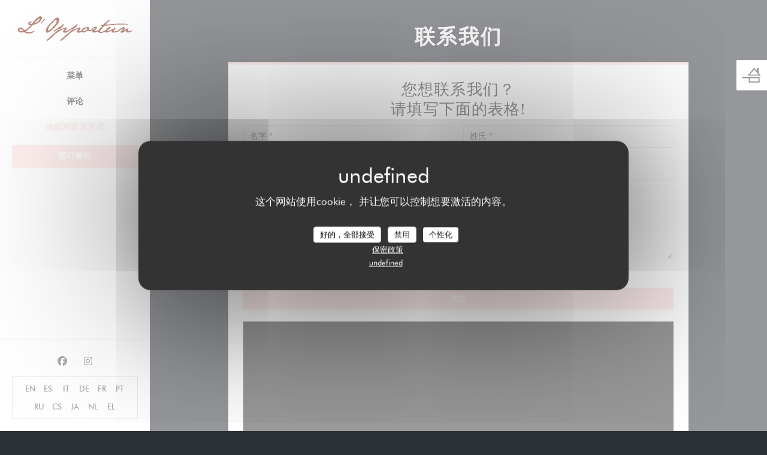

--- FILE ---
content_type: text/html; charset=UTF-8
request_url: https://www.opportunparis.com/zh/address-contact/
body_size: 13424
content:
<!DOCTYPE html>
<!--[if lt IE 7]>      <html class="no-js lt-ie9 lt-ie8 lt-ie7" lang="zh"> <![endif]-->
<!--[if IE 7]>         <html class="no-js lt-ie9 lt-ie8" lang="zh"> <![endif]-->
<!--[if IE 8]>         <html class="no-js lt-ie9" lang="zh"> <![endif]-->
<!--[if gt IE 8]><!--> <html class="no-js" lang="zh"> <!--<![endif]-->

<head>
	<!-- Meta -->
	<meta charset="utf-8">
	<meta http-equiv="X-UA-Compatible" content="IE=edge" />
	<meta name="viewport" content="width=device-width, initial-scale=1">
	<title>联系和信息 / Paris / L'Opportun</title>

	<!-- Includes -->
	<meta name="description" content="联系我们以获取到我们餐馆的路线..." />



<link rel="canonical" href="https://www.opportunparis.com/zh/address-contact/" />

<!-- Facebook Like and Google -->
<meta property="og:title" content="联系和信息 / Paris / L'Opportun " />
<meta property="og:type" content="website" />
<meta property="og:url" content="http://www.opportunparis.com/zh/address-contact/" />
<meta property="og:image" content="https://ugc.zenchef.com/7/2/1/0/1/1/3/4/7/4/1473344384_373/29c9e8f70471e68cb8510b5ef6721d45.website.jpg" />
<meta property="og:site_name" content="Zenchef" />
<meta property="fb:admins" content="685299127" />
<meta property="place:location:latitude" content="48.8416131088" />
<meta property="place:location:longitude" content="2.32396" />
<meta property="og:description" content="联系我们以获取到我们餐馆的路线..." />



<script>
	window.restaurantId = 72101;
	window.lang = "zh";
	window.API_URL = "//api.zenchef.com/api/v1/";
</script>

	<link rel="alternate" hreflang="x-default" href="https://www.opportunparis.com/address-contact/" />
<link rel="alternate" hreflang="zh" href="https://www.opportunparis.com/zh/address-contact/" />
    <link rel="alternate" hreflang="en" href="https://www.opportunparis.com/en/address-contact/" />
    <link rel="alternate" hreflang="es" href="https://www.opportunparis.com/es/direccion-de-contacto/" />
    <link rel="alternate" hreflang="it" href="https://www.opportunparis.com/it/informazioni-contatti/" />
    <link rel="alternate" hreflang="de" href="https://www.opportunparis.com/de/kontaktinformationen/" />
    <link rel="alternate" hreflang="fr" href="https://www.opportunparis.com/" />
    <link rel="alternate" hreflang="pt" href="https://www.opportunparis.com/pt/endereco-contacto/" />
    <link rel="alternate" hreflang="ru" href="https://www.opportunparis.com/ru/address-contact/" />
    <link rel="alternate" hreflang="cs" href="https://www.opportunparis.com/cs/adresa-kontakt/" />
    <link rel="alternate" hreflang="ja" href="https://www.opportunparis.com/ja/address-contact/" />
    <link rel="alternate" hreflang="nl" href="https://www.opportunparis.com/nl/adres-contact/" />
    <link rel="alternate" hreflang="el" href="https://www.opportunparis.com/el/address-contact/" />
	<link rel="shortcut icon" href="https://ugc.zenchef.com/7/2/1/0/1/1/3/4/7/4/1473344761_449/9a157ea13281ee65039ebc038ead8929.thumb.png" />
	<!-- Preconnect to CDNs for faster resource loading -->
	<link rel="preconnect" href="https://cdnjs.cloudflare.com" crossorigin>
	<link rel="preconnect" href="https://fonts.googleapis.com" crossorigin>
	<link rel="preconnect" href="https://fonts.gstatic.com" crossorigin>

	<!-- Google Web Fonts -->
	
<noscript>
  <style>
    /* Ensure fonts load in browsers with JavaScript disabled */
    [media='print'].font-fallback {
      media: all !important;
    }
  </style>
</noscript>
	<!-- Critical CSS Inline -->
	<style>
		/* Critical styles for above-the-fold content */
		body {margin: 0;}
        		.container {width: 100%; max-width: 1200px; margin: 0 auto;}
        	</style>

	<!-- Critical CSS -->
	<link rel="stylesheet" href="/css/globals/normalize.css">
	<link rel="stylesheet" href="/css/globals/accessibility.css">
	<link rel="stylesheet" href="/css/globals/2/ffdede/georgia/futura/style.css">

	<!-- Non-critical CSS -->
	<link rel="stylesheet" href="//cdnjs.cloudflare.com/ajax/libs/fancybox/3.5.7/jquery.fancybox.min.css" media="print" onload="this.media='all'">
	<link rel="stylesheet" href="/css/globals/backdrop.css" media="print" onload="this.media='all'">
	<link rel="stylesheet" href="/css/globals/shift-away-subtle.css" media="print" onload="this.media='all'">
	<link rel="stylesheet" href="/css/globals/icomoon.css" media="print" onload="this.media='all'">
	<link rel="stylesheet" href="/css/globals/fontawesome.css" media="print" onload="this.media='all'">
				<link rel="stylesheet" href="/css/globals/2/ffdede/georgia/futura/nav.css" media="print" onload="this.media='all'">
	<link rel="stylesheet" href="/css/globals/2/ffdede/georgia/futura/menus.css" media="print" onload="this.media='all'">
	<link rel="stylesheet" href="/css/css_2/ffdede/georgia/futura/main.css?v=23" media="print" onload="this.media='all'">

	<!-- Fallback for browsers without JS -->
	<noscript>
		<link rel="stylesheet" href="//cdnjs.cloudflare.com/ajax/libs/fancybox/3.5.7/jquery.fancybox.min.css">
		<link rel="stylesheet" href="/css/globals/backdrop.css">
		<link rel="stylesheet" href="/css/globals/shift-away-subtle.css">
		<link rel="stylesheet" href="/css/globals/icomoon.css">
		<link rel="stylesheet" href="/css/globals/fontawesome.css">
		<link rel="stylesheet" href="/css/globals/2/ffdede/georgia/futura/nav.css">
		<link rel="stylesheet" href="/css/globals/2/ffdede/georgia/futura/menus.css">
		<link rel="stylesheet" href="/css/css_2/ffdede/georgia/futura/main.css?v=23">
	</noscript>

	<style>
  
	@font-face {
		font-family: 'Futura';
		src: url('/css/fonts/Futura/futura_light-webfont.woff2') format('woff2'),
				url('/css/fonts/Futura/futura_light-webfont.woff') format('woff');
		font-weight: 300;
		font-style: normal;
	}
	@font-face {
		font-family: 'Futura';
		src: url('/css/fonts/Futura/futura_light_italic-webfont.woff2') format('woff2'),
				url('/css/fonts/Futura/futura_light_italic-webfont.woff') format('woff');
		font-weight: 300;
		font-style: italic;
	}
	@font-face {
		font-family: 'Futura';
		src: url('/css/fonts/Futura/futura_book_italic-webfont.woff2') format('woff2'),
				url('/css/fonts/Futura/futura_book_italic-webfont.woff') format('woff');
		font-weight: 400;
		font-style: italic;
	}
	@font-face {
		font-family: 'Futura';
		src: url('/css/fonts/Futura/futura_book-webfont.woff2') format('woff2'),
				url('/css/fonts/Futura/futura_book-webfont.woff') format('woff');
		font-weight: 400;
		font-style: normal;
	}
	@font-face {
		font-family: 'Futura';
		src: url('/css/fonts/Futura/futura_medium-webfont.woff2') format('woff2'),
				url('/css/fonts/Futura/futura_medium-webfont.woff') format('woff');
		font-weight: 600;
		font-style: normal;
	}
	@font-face {
		font-family: 'Futura';
		src: url('/css/fonts/Futura/futura_medium_italic-webfont.woff2') format('woff2'),
				url('/css/fonts/Futura/futura_medium_italic-webfont.woff') format('woff');
		font-weight: 600;
		font-style: italic;
	}
	@font-face {
		font-family: 'Futura';
		src: url('/css/fonts/Futura/futura_bold-webfont.woff2') format('woff2'),
				url('/css/fonts/Futura/futura_bold-webfont.woff') format('woff');
		font-weight: 700;
		font-style: normal;
	}
	@font-face {
		font-family: 'Futura';
		src: url('/css/fonts/Futura/futura_bold_italic-webfont.woff2') format('woff2'),
				url('/css/fonts/Futura/futura_bold_italic-webfont.woff') format('woff');
		font-weight: 700;
		font-style: italic;
	}</style>


	<!-- Widget URL -->
	<script>
		var hasNewBookingWidget = 1;
	</script>
</head>

	<body class="current-page-contact" style="
		background-color: #2C3037;	">
		<a href="#main-content" class="skip-link sr-only-focusable">跳转到主要内容</a>

		<!-- Header -->
		<header class="header-vertical">
	<div class="homelink">
			<a href="/zh/" title="主页 L'Opportun">	
			<img class="logo" src="https://ugc.zenchef.com/7/2/1/0/1/1/3/4/7/4/1473344761_449/9a157ea13281ee65039ebc038ead8929.png" alt="Logo L'Opportun"/>
		</a>
	</div>		
	<!-- Buttons -->
	<div class="nav__buttons">
		<div class="buttons-wrap-header">
						<a
			class="btn btn--std btn--booking iframe--widget"
            data-zc-action="open">
						预订餐位					</a>
	
			</div>

		<!-- Toggle Menu -->
		<div class="burger-button" onclick="display_burger_menu()" role="button" tabindex="0" aria-label="打开/关闭菜单" aria-expanded="false" aria-controls="burger-menu">
			<span class="burger-button__item"></span>
			<span class="burger-button__item"></span>
			<span class="burger-button__item"></span>
		</div>
	</div>
</header>

<nav class="nav-vertical" role="navigation" aria-label="主导航">
	<div class="nav-items-wrap">
		<div class="homelink">
			<a href="/zh/" title="主页 L'Opportun">	
			<img class="logo" src="https://ugc.zenchef.com/7/2/1/0/1/1/3/4/7/4/1473344761_449/9a157ea13281ee65039ebc038ead8929.png" alt="Logo L'Opportun"/>
		</a>
	</div>
		<hr class="divider divider--grey">

		<ul class="nav__items">
	<!-- Menu -->
			<li class="nav__item nav__item--menus">
			<a title="菜单" href="/zh/menus/">菜单</a>
		</li>
	
	<!-- Gallery -->
	
	
	<!-- Reviews -->
			<li class="nav__item nav__item--reviews">
			<a title="评论" href="/zh/reviews/">评论</a>
		</li>
	
	<!-- Events -->
	
	<!-- Press -->
	
	<!-- Restaurants -->
	
	<!-- Custom page -->
	
	<!-- Custom link -->
	
	<!-- Custom button -->
	
	<!-- Contact -->
	<li class="nav__item nav__item--contact">
		<a title="地图和联系方式" href="/zh/address-contact/">地图和联系方式</a>
	</li>

	<!-- Language -->
	
	<!-- Buttons -->
	</ul>

		<!-- Buttons -->
		<div class="buttons-wrap-header">
						<a
			class="btn btn--std btn--booking iframe--widget"
            data-zc-action="open">
						预订餐位					</a>
	
			</div>
	</div>

	<div class="nav__bottom">
		<!-- Social media -->
			<ul class="social-media-wrap">
					<li class="separator-tiny" >
				<a class="btn-circle btn--small btn--ghost" href="https://www.facebook.com/Lopportun-397324363673104/?fref=ts" rel="noreferer,noopener" target="_blank" title="Facebook">
					<i class="fab fa-facebook" aria-hidden="true"></i>
					<span class="sr-only">Facebook ((在新窗口中打开))</span>
				</a>
			</li>
		
		
					<li class="separator-tiny" >
				<a class="btn-circle btn--small btn--ghost" href="https://www.instagram.com/lopportun/" rel="noreferer,noopener" target="_blank" title="Instagram">
					<i class="fab fa-instagram" aria-hidden="true"></i>
					<span class="sr-only">Instagram ((在新窗口中打开))</span>
				</a>
			</li>
			</ul>

		<!-- Language -->
		<ul class="language-list">
			<li class="lang lang-en">
					<a class="btn-circle btn--small btn--ghost" href="/en/address-contact/">
				EN			</a>
				</li>
			<li class="lang lang-es">
					<a class="btn-circle btn--small btn--ghost" href="/es/direccion-de-contacto/">
				ES			</a>
				</li>
			<li class="lang lang-it">
					<a class="btn-circle btn--small btn--ghost" href="/it/informazioni-contatti/">
				IT			</a>
				</li>
			<li class="lang lang-de">
					<a class="btn-circle btn--small btn--ghost" href="/de/kontaktinformationen/">
				DE			</a>
				</li>
			<li class="lang lang-fr">
					<a class="btn-circle btn--small btn--ghost" href="/informations-contact/">
				FR			</a>
				</li>
			<li class="lang lang-pt">
					<a class="btn-circle btn--small btn--ghost" href="/pt/endereco-contacto/">
				PT			</a>
				</li>
			<li class="lang lang-ru">
					<a class="btn-circle btn--small btn--ghost" href="/ru/address-contact/">
				RU			</a>
				</li>
			<li class="lang lang-cs">
					<a class="btn-circle btn--small btn--ghost" href="/cs/adresa-kontakt/">
				CS			</a>
				</li>
			<li class="lang lang-ja">
					<a class="btn-circle btn--small btn--ghost" href="/ja/address-contact/">
				JA			</a>
				</li>
			<li class="lang lang-nl">
					<a class="btn-circle btn--small btn--ghost" href="/nl/adres-contact/">
				NL			</a>
				</li>
			<li class="lang lang-el">
					<a class="btn-circle btn--small btn--ghost" href="/el/address-contact/">
				EL			</a>
				</li>
	</ul>
	</div>
</nav><div class="content">

	<h1 class="main-title">联系我们</h1>

	<div class="wrapper wrapper--small">
		<section class="s--contact-form">
			<div class="contact">
				<div class="contact__form">
					<h2>您想联系我们？<br />
请填写下面的表格!</h2>
					<form name="contact-form" class="form" id="contact-form" action="#" novalidate="novalidate">
	<input type="hidden" name="restaurant_public_id" id="restaurant_public_id" value="rpid_GX1CP5KW">
	<input type="hidden" name="lang" id="lang" value="zh">
	<input type="hidden" name="token" id="token" value="72f718d6839ec65f2f101d0f238921cb">

	<div class="input--small">
		<input type="text" name="firstname" id="firstname" value="" placeholder="名字 *" aria-label="名字" autocomplete="given-name" required="required" aria-required="true" title="此字段不能为空白">
	</div>

	<div class="input--small">
		<input type="text" name="lastname" id="lastname" value="" placeholder="姓氏 *" aria-label="姓氏" autocomplete="family-name" required="required" aria-required="true" title="此字段不能为空白">
	</div>

	<div class="input--small">
		<input type="email" name="email" id="email" value="" placeholder="您的电子邮箱 *" aria-label="您的电子邮箱" autocomplete="email" required="required" aria-required="true" title="此字段不能为空白" data-msg-email="请输入有效的电子邮箱">
	</div>

	<div class="input--small">
		<input type="text" name="phone" id="phone" value="" placeholder="电话号码 *" aria-label="电话号码" autocomplete="tel" required="required" aria-required="true" title="此字段不能为空白">
	</div>

	<div class="input--full">
		<textarea name="message" id="message" placeholder="消息" aria-label="消息" rows="6"></textarea>
	</div>
        <div class="input--full" style="font-size:10px !important;">
        根据数据保护法规，您有权拒绝接收营销电话。如需了解更多关于我们如何处理您的数据的信息，请查看我们的<a href="/zh/yinsi-zhengce/" target="_blank">隐私政策</a>。    </div>
    
	<input class="btn btn--std input--full" type="submit" id="send" value="发送">

	<div class="step2 hidden">
		<strong>谢谢您!</strong>我们已经收到您的信息。我们将尽快给您回复。<br>对于任何预订要求，请直接点击预订按钮。	</div>
</form>
				</div>

				<div class="map-wrap ">
	<div class="wazeembed" 
		data-url="https://embed.waze.com/zh/iframe?zoom=16&lat=48.8416131088&lon=2.32396&pin=1" 
		data-width="100%" 
		data-height="400"
		style="width: 100%; height: 400px;"
		title="Waze Map"></div>
</div>
			</div>
		</section>

		<!-- Infos -->
					<section class="section--small s--useful-infos">
				<h3>一般信息</h3>
				
	<div class="useful-infos  ">
					<div class="useful-infos__item">
				<h4>菜肴</h4>
				<p>里昂, 传统的法语</p>
			</div>
		
					<div class="useful-infos__item">
				<h4>经营类型</h4>
				<p>餐厅</p>
			</div>
		
					<div class="useful-infos__item">
				<h4>服务</h4>
				<p>私人租用, 阳台</p>
			</div>
		
					<div class="useful-infos__item">
				<h4>支付方式</h4>
				<p>餐厅门票, 欧洲卡/万事达卡, 现金, 签证, 美国运通, 借记卡</p>
			</div>
			</div>
			</section>
		
		<!-- Access -->
					<section class="section--small s--access">
				<h3>交通</h3>
					<div class="access  ">
					<div class="access__item">
				<h4>地铁</h4>
				<p>Edgar Quinet , Montparnasse-Bienvenüe</p>
			</div>
		
		
		
		
			</div>
			</section>
		
		<!-- Opening hours -->
		<section class="section--small s--opening-hours">
			<h3>营业时间</h3>
			
	<div class="opening-hours-wrap">
		<div class="opening-hours flex-row-wrap">
							<div class="day-wrap">
					<h4 class="day">
						<span>星</span> - <span>星</span>					</h4>
					<p class="hours">
						<span class="hour">12:00 - 15:00 * </span><span class="hours__separator">•</span><span class="hour"> 18:00 - 23:00</span>					</p>
				</div>
							<div class="day-wrap">
					<h4 class="day">
						星期日					</h4>
					<p class="hours">
						关闭					</p>
				</div>
					</div>
					<p class="bookings_only">* 仅预订</p>
			</div>

<!-- <div class="opening-hours ">
							<div class="day-wrap day1">
					<h4 class="day">星期一</h4>
											<div class="hours">
							<p class="hour">12:00 - 15:00</p>
							<p class="hour">18:00 - 23:00</p>
						</div>
									</div>
						<div class="day-wrap day2">
					<h4 class="day">星期二</h4>
											<div class="hours">
							<p class="hour">12:00 - 15:00</p>
							<p class="hour">18:00 - 23:00</p>
						</div>
									</div>
						<div class="day-wrap day3">
					<h4 class="day">星期三</h4>
											<div class="hours">
							<p class="hour">12:00 - 15:00</p>
							<p class="hour">18:00 - 23:00</p>
						</div>
									</div>
						<div class="day-wrap day4">
					<h4 class="day">星期四</h4>
											<div class="hours">
							<p class="hour">12:00 - 15:00</p>
							<p class="hour">18:00 - 23:00</p>
						</div>
									</div>
						<div class="day-wrap day5">
					<h4 class="day">星期五</h4>
											<div class="hours">
							<p class="hour">12:00 - 15:00</p>
							<p class="hour">18:00 - 23:00</p>
						</div>
									</div>
						<div class="day-wrap day6">
					<h4 class="day">星期六</h4>
											<div class="hours">
							<p class="hour">12:00 - 15:00</p>
							<p class="hour">18:00 - 23:00</p>
						</div>
									</div>
						<div class="day-wrap day0">
					<h4 class="day">星期日</h4>
											<p class="hours hours--closed"><i class="fa fa-lock"></i> 此商铺现已打烊！</p>
									</div>
			</div>
	<p class="bookings_only">* 仅预订</p>
 -->
		</section>

		<!-- Address -->
		<section class="section--small s--address">
			<h3>地点</h3>
			<div>
				<div class="address-details">
					<a class="restaurant-address" href="https://www.google.com/maps/dir/?api=1&destination=L%27Opportun+62%2C+boulevard+Edgar+Quinet++75014+Paris+fr" target="_blank" rel="noreferer,noopener">
	62, boulevard Edgar Quinet		75014 Paris	<span class="sr-only"> ((在新窗口中打开))</span>
</a>
					<a class="restaurant-phone" href="tel:0171284530">01 71 28 45 30</a>				</div>

				<!-- Social media -->
					<ul class="social-media-wrap">
					<li class="separator-tiny" >
				<a class="btn-circle btn--small btn--light" href="https://www.facebook.com/Lopportun-397324363673104/?fref=ts" rel="noreferer,noopener" target="_blank" title="Facebook">
					<i class="fab fa-facebook" aria-hidden="true"></i>
					<span class="sr-only">Facebook ((在新窗口中打开))</span>
				</a>
			</li>
		
		
					<li class="separator-tiny" >
				<a class="btn-circle btn--small btn--light" href="https://www.instagram.com/lopportun/" rel="noreferer,noopener" target="_blank" title="Instagram">
					<i class="fab fa-instagram" aria-hidden="true"></i>
					<span class="sr-only">Instagram ((在新窗口中打开))</span>
				</a>
			</li>
			</ul>
			</div>
		</section>

	</div>
</div>
		<footer class="footer-basic">
				<div class="rewards-wrap rewards-wrap--fixed">
		
					<div class="reward-fixed">
				<img src="/img/rewards/reward_fait-maison.png" alt="Fait maison" />
				<span>Fait maison</span>
			</div>
		
		
		
		
		
		
		
		
		
		
		<!--  -->
	</div>
			<div class="footer__text">
				<p class="footer__copyright">
	&copy; 2026 L'Opportun — 餐馆网站创建者 	<a href="https://www.zenchef.com/" rel="noopener" target="_blank" class="zcf-link">Zenchef<span class="sr-only"> ((在新窗口中打开))</span></a>
</p>
				<p class="footer__links">
    	<a class="" href="/zh/falu-xinxi/" rel="nofollow" target="_blank">免责声明<span class="sr-only"> ((在新窗口中打开))</span></a>
	<a class="" href="https://bookings.zenchef.com/gtc?rid=72101&host=www.opportunparis.com" rel="nofollow" target="_blank">使用条款<span class="sr-only"> ((在新窗口中打开))</span></a>
	<a class="" href="/zh/yinsi-zhengce/" rel="nofollow" target="_blank">个人数据保护政策<span class="sr-only"> ((在新窗口中打开))</span></a>
	<a class="" href="/zh/cookie-policy/" rel="nofollow" target="_blank">cookie 策略<span class="sr-only"> ((在新窗口中打开))</span></a>
</p>
			</div>
		</footer>

		<!-- Loader -->
<div class="loader-wrap loader-wrap--">
	<div class="loader">
		<div class="homelink">
			<a href="/zh/" title="主页 L'Opportun">	
			<img class="logo" src="https://ugc.zenchef.com/7/2/1/0/1/1/3/4/7/4/1473344761_449/9a157ea13281ee65039ebc038ead8929.png" alt="Logo L'Opportun"/>
		</a>
	</div>	</div>
</div>
<!-- JS -->
<script>
	var template = '2';
	var templateIdForWidget = '2';
</script>
<script src="//ajax.googleapis.com/ajax/libs/jquery/3.4.1/jquery.min.js"></script>
<script src="/js/libs/jquery.form.js?v=23"></script>
<script src="/js/libs/jquery.validate.js?v=23"></script>
<script src="/js/libs/jquery.validate.ajax.js?v=23"></script>
<!-- <script src="/js/libs/modernizr-3.6.0.min.js?v=23"></script> -->
<script src="//cdnjs.cloudflare.com/ajax/libs/fancybox/3.5.7/jquery.fancybox.min.js"></script>
<script src="/js/libs/popper.min.js?v=23"></script>
<script src="/js/libs/tippy-bundle.iife.min.js?v=23"></script>

<script src="/js/globals/script.js?v=23"></script>
<script src="/js/globals/getRestoIdKonamiCode.js?v=23"></script>





<!-- Includes -->
<div id="modal-contact" class="modal" style="display: none; max-width: 500px;">
	<h3>您想联系我们？<br />
请填写下面的表格!</h3>
	<form name="contact-form" class="form" id="contact-form" action="#" novalidate="novalidate">
	<input type="hidden" name="restaurant_public_id" id="restaurant_public_id" value="rpid_GX1CP5KW">
	<input type="hidden" name="lang" id="lang" value="zh">
	<input type="hidden" name="token" id="token" value="72f718d6839ec65f2f101d0f238921cb">

	<div class="input--small">
		<input type="text" name="firstname" id="firstname" value="" placeholder="名字 *" aria-label="名字" autocomplete="given-name" required="required" aria-required="true" title="此字段不能为空白">
	</div>

	<div class="input--small">
		<input type="text" name="lastname" id="lastname" value="" placeholder="姓氏 *" aria-label="姓氏" autocomplete="family-name" required="required" aria-required="true" title="此字段不能为空白">
	</div>

	<div class="input--small">
		<input type="email" name="email" id="email" value="" placeholder="您的电子邮箱 *" aria-label="您的电子邮箱" autocomplete="email" required="required" aria-required="true" title="此字段不能为空白" data-msg-email="请输入有效的电子邮箱">
	</div>

	<div class="input--small">
		<input type="text" name="phone" id="phone" value="" placeholder="电话号码 *" aria-label="电话号码" autocomplete="tel" required="required" aria-required="true" title="此字段不能为空白">
	</div>

	<div class="input--full">
		<textarea name="message" id="message" placeholder="消息" aria-label="消息" rows="6"></textarea>
	</div>
        <div class="input--full" style="font-size:10px !important;">
        根据数据保护法规，您有权拒绝接收营销电话。如需了解更多关于我们如何处理您的数据的信息，请查看我们的<a href="/zh/yinsi-zhengce/" target="_blank">隐私政策</a>。    </div>
    
	<input class="btn btn--std input--full" type="submit" id="send" value="发送">

	<div class="step2 hidden">
		<strong>谢谢您!</strong>我们已经收到您的信息。我们将尽快给您回复。<br>对于任何预订要求，请直接点击预订按钮。	</div>
</form>
</div>    <script id="restaurantJsonLd" type="application/ld+json">
{
    "@context":"https://schema.googleapis.com"
    ,"@type":"Restaurant"
    ,"@id":"https://www.opportunparis.com"
    ,"image":"https://ugc.zenchef.com/7/2/1/0/1/1/3/4/7/4/1473344384_373/29c9e8f70471e68cb8510b5ef6721d45.website.jpg"
    ,"name":"L&#039;Opportun"
    ,"address":{
        "@type":"PostalAddress",
        "addressLocality":"Paris",
        "postalCode":"75014",
        "streetAddress":"62, boulevard Edgar Quinet",
        "addressCountry":"FR",
        "addressRegion":"Paris"
    }
    ,"priceRange":"€€€"
    ,"servesCuisine":["\u91cc\u6602","\u4f20\u7edf\u7684\u6cd5\u8bed"]    ,"telephone":"0171284530"
    ,"url":"https://www.opportunparis.com"
    ,"geo":{
        "@type":"GeoCoordinates",
        "latitude":"48.8416131088",
        "longitude":"2.32396"
    }
        ,"logo":"https://ugc.zenchef.com/7/2/1/0/1/1/3/4/7/4/1473344384_373/29c9e8f70471e68cb8510b5ef6721d45.website.jpg"
    
        ,"potentialAction":[
    {
        "@type":"ReserveAction",
        "target":{
            "@type":"EntryPoint",
            "urlTemplate":"https://www.opportunparis.com/zh/yuding-yi-zhang-zhuozi/?lang=zh&rid=72101",
            "inLanguage":"zh",
            "actionPlatform":[
                "http://schema.org/MobileWebPlatform",
                "http://schema.org/DesktopWebPlatform",
                "http://schema.org/IOSPlatform",
                "http://schema.org/AndroidPlatform"
            ]
        },
        "result":{
            "@type":"FoodEstablishmentReservation",
            "name":"预订餐位"
        }
    }
    ]
    
        ,"aggregateRating": {
        "@type": "AggregateRating",
	    "worstRating": "0",
	    "bestRating": "5",
	    "ratingValue": "4.6",
	    "ratingCount": "1652"
	}
	
        ,"acceptsReservations" : "yes"
    
    ,"hasMenu":"https://www.opportunparis.com/zh/menus/"

    
    
        ,"hasMap":"https://www.google.com/maps/dir/?api=1&destination=L%27Opportun+62%2C+boulevard+Edgar+Quinet++75014+Paris+fr"
    
        ,"openingHoursSpecification":[
        
                        {
                            "@type":"OpeningHoursSpecification",
                            "dayOfWeek":[
                                "Monday"
                            ],
                            "opens":"12:00",
                            "closes":"15:00"
                        }
                        , 
                        {
                            "@type":"OpeningHoursSpecification",
                            "dayOfWeek":[
                                "Monday"
                            ],
                            "opens":"18:00",
                            "closes":"23:00"
                        }
                        , 
                        {
                            "@type":"OpeningHoursSpecification",
                            "dayOfWeek":[
                                "Tuesday"
                            ],
                            "opens":"12:00",
                            "closes":"15:00"
                        }
                        , 
                        {
                            "@type":"OpeningHoursSpecification",
                            "dayOfWeek":[
                                "Tuesday"
                            ],
                            "opens":"18:00",
                            "closes":"23:00"
                        }
                        , 
                        {
                            "@type":"OpeningHoursSpecification",
                            "dayOfWeek":[
                                "Wednesday"
                            ],
                            "opens":"12:00",
                            "closes":"15:00"
                        }
                        , 
                        {
                            "@type":"OpeningHoursSpecification",
                            "dayOfWeek":[
                                "Wednesday"
                            ],
                            "opens":"18:00",
                            "closes":"23:00"
                        }
                        , 
                        {
                            "@type":"OpeningHoursSpecification",
                            "dayOfWeek":[
                                "Thursday"
                            ],
                            "opens":"12:00",
                            "closes":"15:00"
                        }
                        , 
                        {
                            "@type":"OpeningHoursSpecification",
                            "dayOfWeek":[
                                "Thursday"
                            ],
                            "opens":"18:00",
                            "closes":"23:00"
                        }
                        , 
                        {
                            "@type":"OpeningHoursSpecification",
                            "dayOfWeek":[
                                "Friday"
                            ],
                            "opens":"12:00",
                            "closes":"15:00"
                        }
                        , 
                        {
                            "@type":"OpeningHoursSpecification",
                            "dayOfWeek":[
                                "Friday"
                            ],
                            "opens":"18:00",
                            "closes":"23:00"
                        }
                        , 
                        {
                            "@type":"OpeningHoursSpecification",
                            "dayOfWeek":[
                                "Saturday"
                            ],
                            "opens":"12:00",
                            "closes":"15:00"
                        }
                        , 
                        {
                            "@type":"OpeningHoursSpecification",
                            "dayOfWeek":[
                                "Saturday"
                            ],
                            "opens":"18:00",
                            "closes":"23:00"
                        }
                        , 
                        {
                            "@type":"OpeningHoursSpecification",
                            "dayOfWeek":[
                                "Sunday"
                            ],
                            "opens":"11:30",
                            "closes":"15:00"
                        }
                        , 
                        {
                            "@type":"OpeningHoursSpecification",
                            "dayOfWeek":[
                                "Sunday"
                            ],
                            "opens":"19:00",
                            "closes":"23:15"
                        }
                            ]
	
                ,"award": ""
            
    
    
    }
</script><script src="/js/libs/tarteaucitron/tarteaucitron.js?v=3"></script>
<style>
    /* Hide tarteaucitron button icons */
    #tarteaucitronRoot .tarteaucitronCheck::before,
    #tarteaucitronRoot .tarteaucitronCross::before,
    #tarteaucitronRoot .tarteaucitronPlus::before {
        display: none !important;
    }
    
    /* Remove text shadow from Allow/Deny buttons */
    #tarteaucitronRoot .tarteaucitronAllow,
    #tarteaucitronRoot .tarteaucitronDeny {
        text-shadow: none !important;
    }
    
    /* Replace icon with Cookies button */
    #tarteaucitronIcon #tarteaucitronManager {
        background: #333;
        border-radius: 4px !important;
        padding: 10px 20px !important;
    }
    
    #tarteaucitronIcon #tarteaucitronManager img {
        display: none !important;
    }
    
    #tarteaucitronIcon #tarteaucitronManager:after {
        content: "🍪";
        color: #fff;
        font-size: 20px !important;
        line-height: 1;
    }
    
    #tarteaucitronIcon #tarteaucitronManager:hover {
        background: #555;
    }
    
    /* Change button colors to neutral (no red/green) */
    #tarteaucitronRoot .tarteaucitronAllow,
    #tarteaucitronRoot .tarteaucitronDeny {
        background-color: #ffffff !important;
        color: #333333 !important;
        border: 1px solid #cccccc !important;
    }
    
    #tarteaucitronRoot .tarteaucitronAllow:hover,
    #tarteaucitronRoot .tarteaucitronDeny:hover {
        background-color: #f5f5f5 !important;
    }
    
    /* Visual feedback for selected state - change background color */
    #tarteaucitronRoot .tarteaucitronIsAllowed .tarteaucitronAllow {
        background-color: #4a90e2 !important;
        color: #ffffff !important;
        border-color: #4a90e2 !important;
    }
    
    #tarteaucitronRoot .tarteaucitronIsDenied .tarteaucitronDeny {
        background-color: #7a7a7a !important;
        color: #ffffff !important;
        border-color: #7a7a7a !important;
    }
    
    /* Reduce font size for disclaimer paragraph */
    #tarteaucitronInfo {
        font-size: 13px !important;
        line-height: 1.4 !important;
    }
    
    /* Also apply neutral colors to Accept All/Deny All buttons */
    #tarteaucitronRoot #tarteaucitronAllAllowed,
    #tarteaucitronRoot #tarteaucitronAllDenied,
    #tarteaucitronRoot .tarteaucitronCTAButton {
        background-color: #ffffff !important;
        color: #333333 !important;
        border: 1px solid #cccccc !important;
    }
    
    #tarteaucitronRoot #tarteaucitronAllAllowed:hover,
    #tarteaucitronRoot #tarteaucitronAllDenied:hover,
    #tarteaucitronRoot .tarteaucitronCTAButton:hover {
        background-color: #f5f5f5 !important;
    }
    
    /* When Accept All is clicked */
    #tarteaucitronRoot #tarteaucitronAllAllowed:active,
    #tarteaucitronRoot #tarteaucitronAllAllowed:focus {
        background-color: #4a90e2 !important;
        color: #ffffff !important;
    }
    
    /* When Deny All is clicked */
    #tarteaucitronRoot #tarteaucitronAllDenied:active,
    #tarteaucitronRoot #tarteaucitronAllDenied:focus {
        background-color: #7a7a7a !important;
        color: #ffffff !important;
    }
    
    /* Style cookie policy and privacy policy as white text links */
    #tarteaucitron #tarteaucitronCookiePolicyUrlDialog,
    #tarteaucitron #tarteaucitronPrivacyUrlDialog {
        background: transparent !important;
        color: #fff !important;
        font-size: 13px !important;
        margin-bottom: 3px !important;
        margin-left: 7px !important;
        padding: 0 !important;
        border: 0 !important;
        border-radius: 0 !important;
        display: inline-block !important;
        line-height: normal !important;
        font-family: inherit !important;
        font-weight: normal !important;
        text-align: center !important;
        vertical-align: baseline !important;
        cursor: pointer !important;
        text-decoration: underline !important;
    }
    
    #tarteaucitron #tarteaucitronCookiePolicyUrlDialog:hover,
    #tarteaucitron #tarteaucitronPrivacyUrlDialog:hover {
        text-decoration: none !important;
    }
    
    /* For the ones in the alert banner */
    #tarteaucitronAlertBig #tarteaucitronCookiePolicyUrl,
    #tarteaucitronAlertBig #tarteaucitronPrivacyUrl {
        background: transparent !important;
        color: #fff !important;
        font-size: 13px !important;
        margin-bottom: 3px !important;
        margin-left: 7px !important;
        padding: 0 !important;
        display: inline-block !important;
        cursor: pointer !important;
        text-decoration: underline !important;
        border: 0 !important;
    }
    
    #tarteaucitronAlertBig #tarteaucitronCookiePolicyUrl:hover,
    #tarteaucitronAlertBig #tarteaucitronPrivacyUrl:hover {
        text-decoration: none !important;
    }
    
    /* Change font size from 16px to 13px for all these buttons */
    #tarteaucitronAlertBig #tarteaucitronCloseAlert,
    #tarteaucitronAlertBig #tarteaucitronPersonalize,
    #tarteaucitronAlertBig #tarteaucitronPersonalize2,
    .tarteaucitronCTAButton,
    #tarteaucitronRoot .tarteaucitronDeny,
    #tarteaucitronRoot .tarteaucitronAllow {
        font-size: 13px !important;
    }
    
    /* Ensure consistent border radius for action buttons only */
    #tarteaucitronAlertBig #tarteaucitronCloseAlert {
        border-radius: 4px !important;
    }
</style>
<script>
    // Define Waze embed service
    tarteaucitron.services = tarteaucitron.services || {};
    tarteaucitron.services.wazeembed = {
        "key": "wazeembed",
        "type": "api",
        "name": "Waze Map (Google)",
        "uri": "https://www.waze.com/legal/privacy",
        "needConsent": true,
        "cookies": ['NID', 'SID', 'HSID', 'APISID', 'SAPISID', '1P_JAR'],
        "js": function () {
            "use strict";
            tarteaucitron.fallback(['wazeembed'], function (x) {
                var frame_title = tarteaucitron.getElemAttr(x, "title") || 'Waze map iframe',
                    width = tarteaucitron.getElemAttr(x, "data-width") || '100%',
                    height = tarteaucitron.getElemAttr(x, "data-height") || '400',
                    url = tarteaucitron.getElemAttr(x, "data-url");

                return '<iframe title="' + frame_title + '" src="' + url + '" width="' + width + '" height="' + height + '" style="border: 0; width: 100%;" allowfullscreen></iframe>';
            });
        },
        "fallback": function () {
            "use strict";
            var id = 'wazeembed';
            tarteaucitron.fallback(['wazeembed'], function (elem) {
                elem.style.width = '100%';
                elem.style.height = '400px';
                return tarteaucitron.engage(id);
            });
        }
    };

    $(document).ready(function() {
        //Facebook
        (tarteaucitron.job = tarteaucitron.job || []).push('facebook');

        //Twitter
        (tarteaucitron.job = tarteaucitron.job || []).push('twitter');

        //Google jsAPI
        (tarteaucitron.job = tarteaucitron.job || []).push('jsapi');
        
        //Waze Maps
        (tarteaucitron.job = tarteaucitron.job || []).push('wazeembed');

        
        
        
        tarteaucitron.init({
            "hashtag": "#tarteaucitron",
            "highPrivacy": true,
            "orientation": "middle",
            "adblocker": false,
            "showAlertSmall": false,
            "cookieslist": true,
            "removeCredit": true,
            "mandatory": true,
            "mandatoryCta": false,
            "iconPosition": "BottomLeft",
            "googleConsentMode": true,
            "showDetailsOnClick": false,
            "privacyUrl": "/zh/yinsi-zhengce/",
            "cookiePolicyUrl": "/zh/cookie-policy/",
        });

    });
</script>
<!-- Zenchef Widget SDK -->
<script>;(function (d, s, id) {const el = d.getElementsByTagName(s)[0]; if (d.getElementById(id) || el.parentNode == null) {return;} var js = d.createElement(s);  js.id = id; js.async = true; js.src = 'https://sdk.zenchef.com/v1/sdk.min.js';  el.parentNode.insertBefore(js, el); })(document, 'script', 'zenchef-sdk')</script>
<div
        class="zc-widget-config"
        data-restaurant="72101"
        data-lang="zh"
></div>
	</body>
</html>
